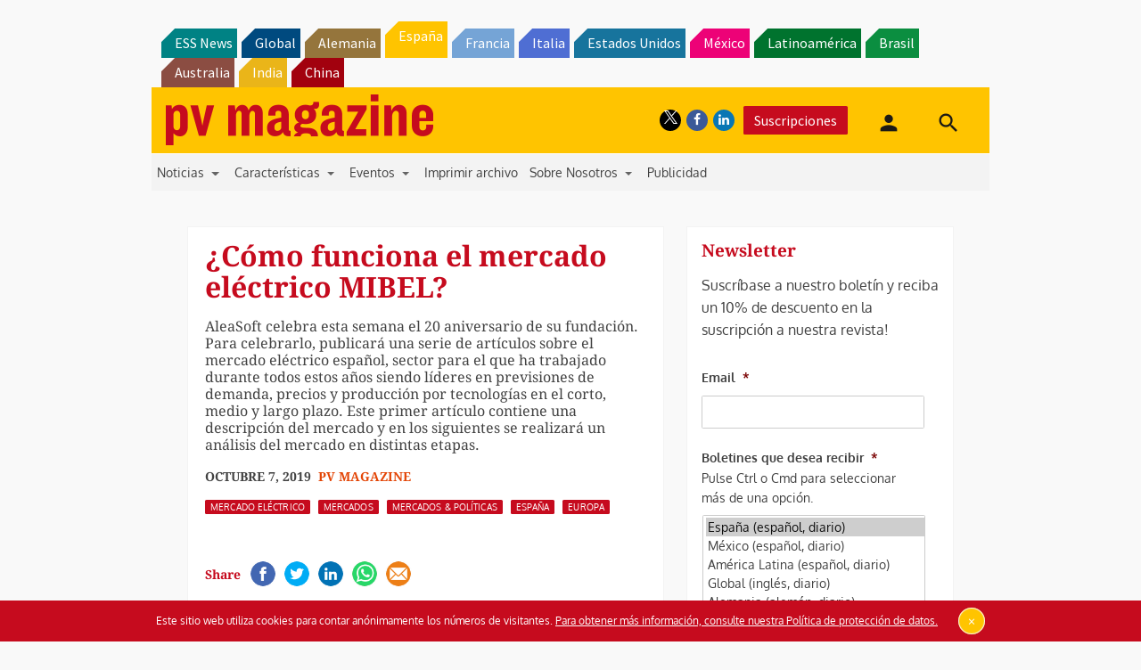

--- FILE ---
content_type: text/html; charset=utf-8
request_url: https://www.google.com/recaptcha/api2/aframe
body_size: 266
content:
<!DOCTYPE HTML><html><head><meta http-equiv="content-type" content="text/html; charset=UTF-8"></head><body><script nonce="7zCPj9t_iq9tA1t06etVQA">/** Anti-fraud and anti-abuse applications only. See google.com/recaptcha */ try{var clients={'sodar':'https://pagead2.googlesyndication.com/pagead/sodar?'};window.addEventListener("message",function(a){try{if(a.source===window.parent){var b=JSON.parse(a.data);var c=clients[b['id']];if(c){var d=document.createElement('img');d.src=c+b['params']+'&rc='+(localStorage.getItem("rc::a")?sessionStorage.getItem("rc::b"):"");window.document.body.appendChild(d);sessionStorage.setItem("rc::e",parseInt(sessionStorage.getItem("rc::e")||0)+1);localStorage.setItem("rc::h",'1769675666100');}}}catch(b){}});window.parent.postMessage("_grecaptcha_ready", "*");}catch(b){}</script></body></html>